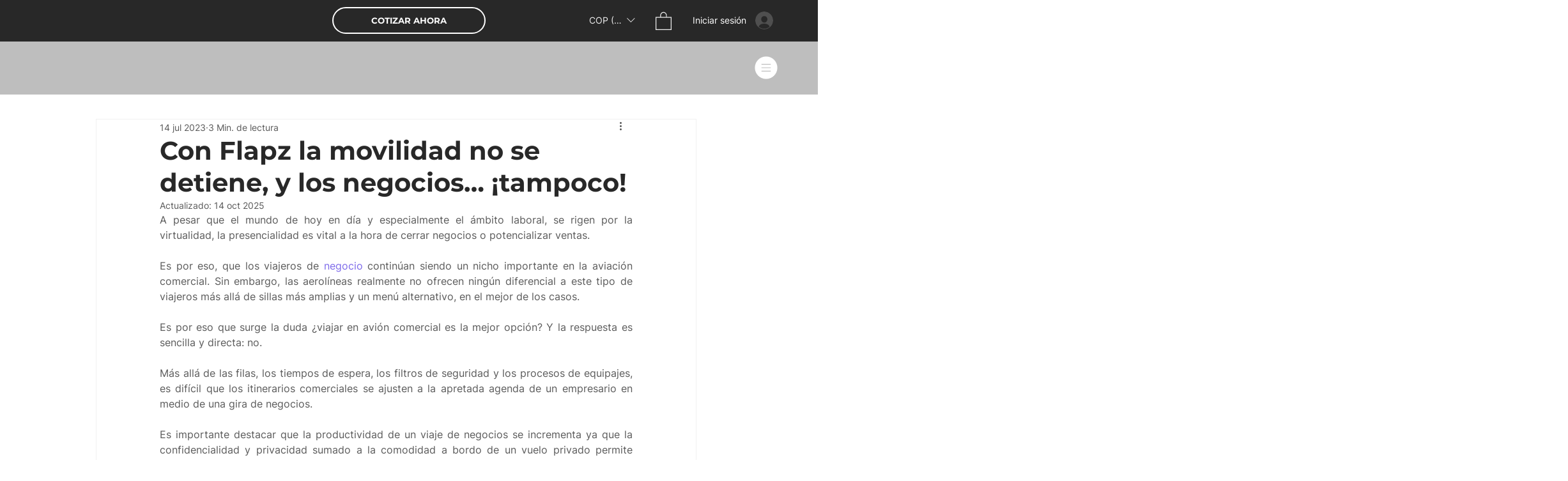

--- FILE ---
content_type: text/html; charset=utf-8
request_url: https://tracking.spicytool.net/behavior
body_size: -42
content:
Behavior data received

--- FILE ---
content_type: application/javascript; charset=utf-8
request_url: https://tracking.spicytool.net/ip.js?cb=__spicyIP
body_size: -81
content:
__spicyIP({"ip":"18.188.202.49"});

--- FILE ---
content_type: application/javascript; charset=utf-8
request_url: https://tracking.spicytool.net/tracking.js?trackId=49e596b8-f8ed-4b01-bd2d-ced855a33deb
body_size: 20230
content:
(function () {
  // ------------------------------------------------------------------------
  // 1. CONSTANTES Y FUNCIONES AUXILIARES
  // ------------------------------------------------------------------------
  const originalSubmit = HTMLFormElement.prototype.submit;
  const BASE_URL = 'https://tracking.spicytool.net'; // Ajustar con tu dominio/backend

  function getClientUserAgent() {
    try { return navigator.userAgent || ''; } catch { return ''; }
  }

  function sendData(data, endpoint) {
    return fetch(`${BASE_URL}${endpoint}`, {
      method: 'POST',
      headers: { 'Content-Type': 'application/json' },
      body: JSON.stringify(data),
    })
      .then((res) => res.text())
      .then((resp) => {
        console.log('Success:', resp);
        return true;
      })
      .catch((err) => {
        console.error('Error:', err);
        return false;
      });
  }

  function getTrackId() {
    const script = document.getElementById('codeTracker');
    if (!script) return null;
    const src = script.getAttribute('src');
    if (!src) return null;
    const urlParams = new URLSearchParams(new URL(src, window.location.href).search);
    return urlParams.get('trackId');
  }

  function getUTMParams() {
    const urlParams = new URLSearchParams(window.location.search);
    return {
      source: urlParams.get('utm_source') || null,
      campaign: urlParams.get('utm_campaign') || null,
      keyword: urlParams.get('utm_term') || null,
      medium: urlParams.get('utm_medium') || null,
      gclid: urlParams.get('gclid') || null,
      fbclid: urlParams.get('fbclid') || null,
    };
  }

  window.getUTMParams = getUTMParams;


  // ------------------------------------------------------------------------
  // Funciones para crear un identificador estable de cada formulario
  // ------------------------------------------------------------------------
  // --- NUEVO: helpers estables ---
  // Normaliza URL (sin query ni hash)
  function canonicalUrl(u = window.location.href) {
    try {
      const url = new URL(u, window.location.href);
      return url.origin + url.pathname;
    } catch {
      return window.location.origin + window.location.pathname;
    }
  }

  // Extrae firma semántica de campos (sin valores)
  function buildFieldsSignature(rootEl) {
    const inputs = rootEl
      ? Array.from(rootEl.querySelectorAll('input, textarea, select'))
      : Array.from(document.querySelectorAll('input, textarea, select'));

    const sigs = inputs.map((el) => {
      const labels = el.labels ? Array.from(el.labels).map(l => (l.textContent || '').trim().toLowerCase()) : [];
      const track = (el.getAttribute('data-trackinput') || el.trackinput || '').toString().trim().toLowerCase();
      const type = (el.type || '').trim().toLowerCase();
      const ph = (el.placeholder || '').trim().toLowerCase();
      // ¡Ojo!: NO usamos name/id porque en Brizy cambian.
      return [type, ph, ...labels, track].filter(Boolean).join('|');
    }).filter(Boolean);

    const uniqueSorted = Array.from(new Set(sigs)).sort();
    return uniqueSorted.join('¶'); // separador estable
  }

  // Stable hash (igual al tuyo)
  function hashString(str) {
    let hash = 0;
    for (let i = 0; i < str.length; i++) {
      hash = ((hash << 5) - hash) + str.charCodeAt(i);
      hash |= 0;
    }
    return (hash >>> 0).toString(16);
  }

  // Guarda/reusa UUID por (canonUrl + firmaCampos)
  function stableKeyFromSignature(cUrl, fieldsSig) {
    const mapKey = '__spicy_formkey_map__';
    let map = {};
    try { map = JSON.parse(localStorage.getItem(mapKey) || '{}'); } catch { }
    const signature = cUrl + '||' + fieldsSig;
    if (!map[signature]) {
      map[signature] = 'form_' + hashString(signature).slice(0, 8);
    }
    localStorage.setItem(mapKey, JSON.stringify(map));
    return map[signature];
  }

  // NUEVO getElementKey con overrides y fallback
  function getElementKey(el) {
    // 0) Brizy: si el <form> tiene data-brz-form-id, úsalo como clave
    const formEl = el && (el.closest('form') || el);
    const brzId = formEl && (formEl.getAttribute('data-brz-form-id') || formEl.dataset?.brzFormId);
    if (brzId) return 'brz_' + String(brzId).trim();

    // 1) override explícito manual (por si algún cliente lo setea)
    const override = el && (el.getAttribute('data-spicy-form-key') || el.dataset?.spicyFormKey);
    if (override) return String(override).trim();

    // 2) firma estable por estructura (sin id/name)
    const cUrl = canonicalUrl();
    const fieldsSig = buildFieldsSignature(formEl || document);
    if (fieldsSig) return stableKeyFromSignature(cUrl, fieldsSig);

    // 3) último fallback (compatibilidad hacia atrás, pero ya sin query/hash)
    const legacySource = cUrl + '|' + (el ? el.outerHTML : '');
    return '#elem_' + hashString(legacySource).slice(0, 8);
  }

  // ------------------------------------------------------------------------
  // 2. SOBRESCRITURA DE SUBMIT (PARA FORMULARIOS REALES)
  // ------------------------------------------------------------------------
  HTMLFormElement.prototype.submit = function () {
    const form = this;
    const brzFormId = form.getAttribute('data-brz-form-id') || form.dataset?.brzFormId || null;
    const actionPath = (() => { try { const u = new URL(form.action || '', window.location.href); return u.origin + u.pathname; } catch { return null; } })();

    const utmParams = getUTMParams();
    const formData = {
      url: window.location.href,
      trackId: getTrackId(),
      formKey: getElementKey(form),
      formMeta: { brzFormId, actionPath },
      ...utmParams,
      formElements: [],
      userAgent: getClientUserAgent(),
    };

    // Captura los elementos "reales" del formulario
    let elementsArray = form.elements ? Array.from(form.elements) : [];
    // También busca inputs/textarea/select en caso de que algo no esté en form.elements
    const selectorElements = Array.from(form.querySelectorAll('input, textarea, select'));
    selectorElements.forEach((el) => {
      if (!elementsArray.includes(el)) {
        elementsArray.push(el);
      }
    });

    // Extrae data de cada campo
    elementsArray.forEach((element) => {
      if (element.name || element.id) {
        const elementData = {
          value: element.value,
          name: element.name || '',
          id: element.id || '',
          type: element.type || '',
          placeholder: element.placeholder || '',
          trackInput: element.getAttribute('data-trackinput') || element.trackinput || '',
        };
        // Labels, si existen
        if (element.labels && element.labels.length > 0) {
          elementData.labels = Array.from(element.labels).map((label) => label.textContent);
        }
        formData.formElements.push(elementData);
      }
    });

    console.log('Form elements (submit):', formData.formElements);

    // Envía datos y luego llama al submit original
    sendData(formData, '/formData').then((success) => {
      originalSubmit.call(form);
    });
  };

  // ------------------------------------------------------------------------
  // 3. PREVENCIÓN DEL SUBMIT NATIVO Y USO DE LA LÓGICA DE ARRIBA
  // ------------------------------------------------------------------------
  document.addEventListener(
    'submit',
    function (event) {
      event.preventDefault();
      event.target.submit(); // Invoca la sobrescritura anterior
    },
    true
  );

  // ------------------------------------------------------------------------
  // 4. CAPTURA MANUAL DE CAMPOS AL HACER CLICK EN EL BOTÓN "ENVIAR DATOS"
  //    (SOLUCIÓN ESPECÍFICA PARA WIX, DONDE NO HAY FORMULARIO HTML REAL)
  // ------------------------------------------------------------------------
  document.addEventListener('click', function (event) {
    try {
      const clickedBtn = event.target.closest('button, input[type="button"], input[type="submit"]');
      if (!clickedBtn) return;

      // Solo buscamos inputs dentro del formulario más cercano
      const formCandidate = clickedBtn.closest('form');
      if (!formCandidate) return;

      // Revisamos el texto/valor del botón para decidir si es el de "Enviar datos"
      const btnText = (clickedBtn.innerText || clickedBtn.value || '').trim().toLowerCase();
      if (!btnText.includes('enviar datos')) {
        return;
      }

      // Recolección solo de los campos dentro del formulario relevante
      const utmParams = getUTMParams();
      const trackId = getTrackId();
      const manualFormData = {
        url: window.location.href,
        trackId,
        formKey: getElementKey(formCandidate),
        ...utmParams,
        formElements: [],
        userAgent: getClientUserAgent(),
      };

      // Solo inputs dentro del formulario
      const formInputs = formCandidate.querySelectorAll('input, textarea, select');
      formInputs.forEach((input) => {
        if (!input.name && !input.id && !input.placeholder) return;
        const elementData = {
          value: input.value,
          name: input.name || '',
          id: input.id || '',
          type: input.type || '',
          placeholder: input.placeholder || '',
          trackInput: input.getAttribute('data-trackinput') || input.trackinput || '',
        };
        if (input.labels && input.labels.length > 0) {
          elementData.labels = Array.from(input.labels).map((lbl) => lbl.textContent);
        }
        manualFormData.formElements.push(elementData);
      });

      // Log solo en modo debug
      // console.log('Form elements (manual click):', manualFormData.formElements);

      // Envío en paralelo, nunca bloquea el flujo
      sendData(manualFormData, '/formData');
    } catch (err) {
      // Si hay error en el tracking, no afecta la funcionalidad principal
      // console.error('Tracking error:', err);
    }
  });

  // ------------------------------------------------------------------------
  // 5. TRACKING DE CLICS PARA WHATSAPP
  // ------------------------------------------------------------------------
  document.addEventListener('click', function (event) {
    const target = event.target;
    let targetUrl = '';

    const redirectsUrlWpp = [
      'https://api.whatsapp.com/send',
      'https://wa.link',
      'https://wa.me',
      'https://web.whatsapp.com/send',
      'whatsapp://send',
      'https://chat.whatsapp.com',
      'https://wame.chat',
      'https://wa.me/c',
      'https://wa.send',
      'https://msg.whatsapp.com',
    ];

    if (target.closest('a') && target.closest('a').href) {
      targetUrl = target.closest('a').href;
    } else if (
      target.closest('button') ||
      target.closest('input[type="button"]') ||
      target.closest('input[type="submit"]')
    ) {
      const form = target.closest('form');
      if (form && form.action) {
        targetUrl = form.action;
      }
    }

    if (targetUrl && redirectsUrlWpp.some((url) => targetUrl.startsWith(url))) {
      event.preventDefault();
      const utmParams = getUTMParams();
      const messageId = 'vv1tek';

      try {
        let newUrl = new URL(targetUrl);
        let existingText = newUrl.searchParams.get('text') || '';
        let newMessage = `(Id de consulta:${messageId})`;

        if (existingText) {
          newUrl.searchParams.set('text', existingText + ' ' + newMessage);
        } else {
          newUrl.searchParams.set('text', newMessage);
        }
        targetUrl = newUrl.toString();
      } catch (e) {
        console.warn('No se pudo procesar la URL con new URL, se usará la original:', e);
      }

      const whatsappConversionData = {
        url: window.location.href,
        trackId: getTrackId(),
        messageId,
        ...utmParams,
        redirectUrl: targetUrl,
        userAgent: getClientUserAgent(),
      };

      sendData(whatsappConversionData, '/whatsappRedirectDetected');
      setTimeout(() => {
        window.location.href = targetUrl;
      }, 300);

      console.log('Elemento clicado:', target);
      console.log('Redireccionaría a:', targetUrl);
    } else {
      //console.log('Elemento clicado:', target);
      //console.log('No tiene enlace de redirección.');
    }
  },
    // NOTA: Si pones "true" aquí, se captura en la fase de captura; usualmente no hace falta.
  );


  // ------------------------------------------------------------------------
  // 6. TRACKING DE NAVEGACIÓN
  // ------------------------------------------------------------------------
  function recordNavigation() {
    const utmParams = getUTMParams();
    const navigationData = {
      url: window.location.href,
      trackId: getTrackId(),
      ...utmParams,
      userAgent: getClientUserAgent(),
    };
    sendData(navigationData, '/behavior');
  }

  window.addEventListener('load', recordNavigation);
  window.addEventListener('popstate', recordNavigation);


  // ------------------------------------------------------------------------
  // Calendly UTM + salesforce_uuid (IP + gclid/fbclid) Injection [robust JSONP]
  // ------------------------------------------------------------------------
  (function calendlyUTMEnhancer() {
    const DEBUG_CALENDLY = false; // set to true to see logs in console
    const log = (...args) => DEBUG_CALENDLY && console.log('[CalendlyPatch]', ...args);

    // Try to reuse your existing helper if present
    const getUTMParams = (window && typeof window.getUTMParams === 'function')
      ? window.getUTMParams
      : function fallbackUTM() {
        const u = new URL(window.location.href);
        return {
          source: u.searchParams.get('utm_source') || '',
          medium: u.searchParams.get('utm_medium') || '',
          campaign: u.searchParams.get('utm_campaign') || '',
          content: u.searchParams.get('utm_content') || '',
          keyword: u.searchParams.get('utm_term') || '',
          gclid: u.searchParams.get('gclid') || '',
          fbclid: u.searchParams.get('fbclid') || '',
        };
      };

    // Detect the origin hosting THIS script, to avoid CSP/connect-src issues
    function getScriptOrigin() {
      try {
        const scripts = document.getElementsByTagName('script');
        const current = document.currentScript || scripts[scripts.length - 1];
        if (!current || !current.src) return window.location.origin;
        const u = new URL(current.src, window.location.href);
        return u.origin;
      } catch {
        return window.location.origin;
      }
    }
    const SCRIPT_ORIGIN = getScriptOrigin();
    log('SCRIPT_ORIGIN:', SCRIPT_ORIGIN);

    // JSONP loader (bypasses connect-src; uses script-src which typically allows our origin)
    function loadJSONP(src, cbName) {
      return new Promise((resolve, reject) => {
        const s = document.createElement('script');
        const cleanup = () => {
          try { s.remove(); } catch { }
          try { delete window[cbName]; } catch { }
        };
        window[cbName] = (data) => { cleanup(); resolve(data || {}); };
        s.src = src;
        s.async = true;
        s.referrerPolicy = 'no-referrer';
        s.onerror = () => { cleanup(); reject(new Error('JSONP load failed: ' + src)); };
        document.head.appendChild(s);
      });
    }

    let clientIP = null;
    async function resolveIP() {
      // 1) Prefer same-origin ip.js (your backend): GET <script-origin>/ip.js?cb=__spicyIP
      try {
        const { ip } = await loadJSONP(`${SCRIPT_ORIGIN}/ip.js?cb=__spicyIP`, '__spicyIP');
        clientIP = ip || null;
        log('IP via ip.js:', clientIP);
      } catch (e1) {
        log('ip.js failed, trying ipify JSONP', e1?.message || e1);
        // 2) Fallback ipify JSONP (if site CSP allows it)
        try {
          const { ip } = await loadJSONP(`https://api.ipify.org?format=jsonp&callback=__spicyIP`, '__spicyIP');
          clientIP = ip || null;
          log('IP via ipify:', clientIP);
        } catch (e2) {
          clientIP = null;
          log('Both IP methods failed.');
        }
      } finally {
        // once resolved (or not), try to patch whatever is on the page
        console.log('Patching Calendly URLs with IP:', clientIP);
        patchInlineWidgets();
        patchCalendlyIframes();
      }
    }
    resolveIP();

    function buildCalendlyURL(original) {
      try {
        const url = new URL(original);
        const utm = getUTMParams ? getUTMParams() : {};

        // propagate UTMs if present
        if (utm.source) url.searchParams.set('utm_source', utm.source);
        if (utm.medium) url.searchParams.set('utm_medium', utm.medium);
        if (utm.campaign) url.searchParams.set('utm_campaign', utm.campaign);
        if (utm.content) url.searchParams.set('utm_content', utm.content);
        if (utm.keyword) url.searchParams.set('utm_term', utm.keyword);

        // salesforce_uuid = ip_... [spicy gclid_.../fbclid_...]
        const parts = [];
        if (clientIP) parts.push(`ip_${clientIP}`);
        if (utm?.gclid) parts.push(`gclid_${utm.gclid}`);
        else if (utm?.fbclid) parts.push(`fbclid_${utm.fbclid}`);

        if (parts.length) {
          url.searchParams.set('salesforce_uuid', parts.join('spicy'));
        }
        const finalUrl = url.toString();
        if (finalUrl !== original) log('URL patched:', { from: original, to: finalUrl });
        return finalUrl;
      } catch {
        return original;
      }
    }

    // A) Update data-url on inline widgets (div)
    function patchInlineWidgets() {
      document.querySelectorAll('.calendly-inline-widget[data-url]').forEach(div => {
        const oldUrl = div.getAttribute('data-url');
        if (!oldUrl) return;
        const newUrl = buildCalendlyURL(oldUrl);
        if (oldUrl !== newUrl) {
          div.setAttribute('data-url', newUrl);
          log('Patched <div data-url>');
        }
      });
    }

    // B) Update existing iframes src
    function patchCalendlyIframes() {
      document.querySelectorAll('iframe[src*="calendly.com"][src]').forEach(iframe => {
        const oldUrl = iframe.getAttribute('src');
        if (!oldUrl) return;
        const newUrl = buildCalendlyURL(oldUrl);
        if (oldUrl !== newUrl) {
          iframe.setAttribute('src', newUrl);
          log('Patched <iframe src>');
        }
      });
    }

    // C) Hook programmatic initializers (inline + popup + badge)
    function patchCalendlyInit() {
      const C = window.Calendly;
      if (!C || C.__utmPatched) return;

      if (typeof C.initInlineWidget === 'function') {
        const origInline = C.initInlineWidget;
        C.initInlineWidget = function (opts = {}) {
          if (typeof opts.url === 'string') opts.url = buildCalendlyURL(opts.url);
          return origInline.call(this, opts);
        };
      }
      if (typeof C.initPopupWidget === 'function') {
        const origPopup = C.initPopupWidget;
        C.initPopupWidget = function (opts = {}) {
          if (typeof opts.url === 'string') opts.url = buildCalendlyURL(opts.url);
          return origPopup.call(this, opts);
        };
      }
      if (typeof C.initBadgeWidget === 'function') {
        const origBadge = C.initBadgeWidget;
        C.initBadgeWidget = function (opts = {}) {
          if (typeof opts.url === 'string') opts.url = buildCalendlyURL(opts.url);
          return origBadge.call(this, opts);
        };
      }

      C.__utmPatched = true;
      log('Calendly init patched');
    }

    // Run as early as possible
    patchInlineWidgets();
    patchCalendlyIframes();

    document.addEventListener('DOMContentLoaded', () => {
      patchInlineWidgets();
      patchCalendlyIframes();
      patchCalendlyInit();
    });

    // watch late mutations
    const obs = new MutationObserver(() => {
      patchCalendlyIframes();
      patchInlineWidgets();
    });
    obs.observe(document.documentElement, {
      childList: true,
      subtree: true,
      attributes: true,
      attributeFilter: ['src', 'data-url'],
    });

    // If Calendly global appears later, patch it immediately
    Object.defineProperty(window, 'Calendly', {
      configurable: true,
      set(v) { this._Calendly = v; try { patchCalendlyInit(); } catch (_) { } },
      get() { return this._Calendly; }
    });
  })();




})();
